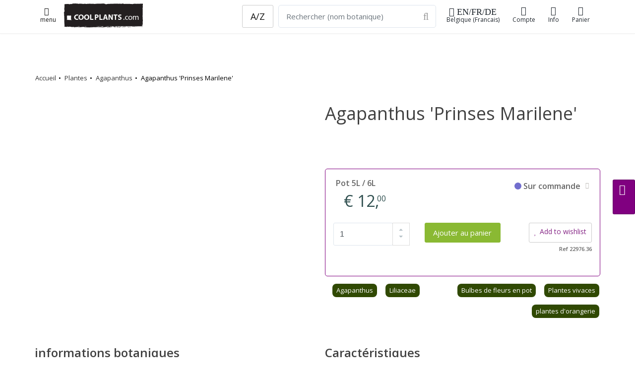

--- FILE ---
content_type: text/html;charset=UTF-8
request_url: https://coolplants.com/fr/plants/agapanthus-prinses-marilene
body_size: 12997
content:

<!DOCTYPE html>

<html lang="fr">





<head>
<meta charset="utf-8" />
    

<meta name="author" content="Cathy Portier, coolplants.com" />
<link rel="icon" href="/favicon.ico" type="image/x-icon" />
<link rel="shortcut icon" href="/favicon.ico" type="image/x-icon" />


<title>Agapanthus 'Prinses Marilene' - acheter des plantes sur Coolplants</title>
<meta name="description" content="" />
<meta name="keywords" content="Agapanthus,Prinses,Marilene,Liliaceae,leliefamilie,," />
<meta name="robots" content="index, follow">

<link rel="alternate" hreflang="nl" href="https://coolplants.com/nl/plants/agapanthus-prinses-marilene" /> <link rel="alternate" hreflang="fr" href="https://coolplants.com/fr/plants/agapanthus-prinses-marilene" /> <link rel="alternate" hreflang="en" href="https://coolplants.com/en/plants/agapanthus-prinses-marilene" /> <link rel="alternate" hreflang="de" href="https://coolplants.com/de/plants/agapanthus-prinses-marilene" /> <link rel="alternate" hreflang="x-default" href="https://coolplants.com" />
<!-- CANONICALS-->
    <link rel="canonical" href="https://coolplants.com/fr/plants/agapanthus-prinses-marilene"> 
                <script type="application/ld+json">
{
"@context" : "http://schema.org",
"@type" : "Product",
"name" : "Agapanthus 'Prinses Marilene'",
"sku" : "22976",
"image" : "",
"description" : "",
"url" : "https://coolplants.com/fr/plants/agapanthus-prinses-marilene",
"brand" : {
"@type" : "Brand",
"name" : "COOLPLANTS.com",
"logo" : "https://coolplants.com/pictures/coolplants_SQlogo_170.png"
},
"offers" : {
"@type" : "Offer",
"price" : "12",
"priceCurrency" : "EUR",
"priceSpecification": {"@type": "PriceSpecification", "valueAddedTaxIncluded": true},
"availability" : "http://schema.org/InStock",
"itemCondition" : "http://schema.org/NewCondition",
"priceValidUntil" : "2029-01-25T00:00:00+00:00",
"url" : "https://coolplants.com/fr/plants/agapanthus-prinses-marilene",
"seller" : {
"@type" : "Organization",
"name" : "COOLPLANTS.com, buitengewone en bijzondere planten",
"logo" : "https://coolplants.com/pictures/coolplants_SQlogo_170.png",
"url" : "https://coolplants.com"
}
}
}
</script>

            <meta property="og:type" content="product" />
            <meta property="og:title" content="Agapanthus 'Prinses Marilene' - acheter des plantes sur Coolplants" />
            <meta property="og:image" content="" />
            <meta property="og:description" content="" />
            <meta property="og:url" content="https://coolplants.com/fr/plants/agapanthus-prinses-marilene" />
  

            
<link rel="image_src" href="" />

    	
        <!-- mobile settings -->
        <meta name="viewport" content="width=device-width, initial-scale=1" />
        <!--[if IE]><meta http-equiv='X-UA-Compatible' content='IE=edge,chrome=1'><![endif]-->

        <!-- WEB FONTS : use %7C instead of | (pipe) -->
        <link rel="preconnect" href="https://fonts.googleapis.com">
        <link rel="preconnect" href="https://fonts.gstatic.com" crossorigin>
        <link href="https://fonts.googleapis.com/css?family=Open+Sans:300,400,600%7CRaleway:300,400,500,600,700%7CLato:300,400,400italic,600,700&display=swap"
              rel="stylesheet" type="text/css"/>

        <!-- CORE CSS -->
        
        <link href="https://cdn.jsdelivr.net/npm/bootstrap@4.6.0/dist/css/bootstrap.min.css" rel="stylesheet" type="text/css" />




        <!-- THEME CSS -->
        <link href="/assets/css/essentials.css" rel="stylesheet" type="text/css"  />
        <link href="/assets/css/layout.css" rel="stylesheet" type="text/css"  />
        <link href="/assets/css/header-6.css" rel="stylesheet" type="text/css" />

        
        <link href="/assets/css/color_scheme/green.css" rel="stylesheet" type="text/css" id="color_scheme"  />
        <link rel="stylesheet" href="/assets/plugins/slide-in-panel-master/css/style.css" />
    
  <link rel="stylesheet" href="/assets/css/mine.1758048196.css">
      

  

      <script
              src="https://code.jquery.com/jquery-3.6.1.min.js"
              integrity="sha256-o88AwQnZB+VDvE9tvIXrMQaPlFFSUTR+nldQm1LuPXQ="
              crossorigin="anonymous"></script>


      <script
              src="https://code.jquery.com/ui/1.13.1/jquery-ui.min.js"
              integrity="sha256-eTyxS0rkjpLEo16uXTS0uVCS4815lc40K2iVpWDvdSY="
              crossorigin="anonymous"></script>
    <script>


        $(document).ready(function(){
        if ($('.bxslider').length) {
        $('.bxslider').bxSlider({
        pagerCustom: '.bx-pager',
        adaptiveHeight: true
        });
        }
        });
        </script>

            <link
              rel="stylesheet"
              href="https://cdn.jsdelivr.net/npm/swiper@8/swiper-bundle.min.css"
      />

      <script src="https://cdn.jsdelivr.net/npm/swiper@8/swiper-bundle.min.js"></script>
      
          
              
              
              

              
              
                  
              

              
              
                  
                  
              

              
              
                  
              
          
           
        <script>
            document.addEventListener('DOMContentLoaded', function () {
                if (document.querySelector('.swiper')) {
                    const swiper = new Swiper('.swiper', {
                        direction: 'vertical',
                        loop: true,
                        pagination: { el: '.swiper-pagination' },
                        navigation: {
                            nextEl: '.swiper-button-next',
                            prevEl: '.swiper-button-prev',
                        },
                        scrollbar: { el: '.swiper-scrollbar' },
                    });
                }
            });
        </script>
        <style>
        .swiper {
        width: 100%;
        max-width: 1900px;
        height: 300px;
        }
        </style>




  

        <!-- Hotjar Tracking Code for http://https://coolplants.com -->
        <script>
            (function(h,o,t,j,a,r){
                h.hj=h.hj||function(){(h.hj.q=h.hj.q||[]).push(arguments)};
                h._hjSettings={hjid:608953,hjsv:6};
                a=o.getElementsByTagName('head')[0];
                r=o.createElement('script');r.async=1;
                r.src=t+h._hjSettings.hjid+j+h._hjSettings.hjsv;
                a.appendChild(r);
            })(window,document,'https://static.hotjar.com/c/hotjar-','.js?sv=');
        </script>
        <meta name="google-site-verification" content="q_GWlw2d2TkvuP6suJd11evu1UJ7fc9o8IcOevT9ZwE" />
  </head>

  <body>

  <!-- Google tag (gtag.js) -->
  <script async src="https://www.googletagmanager.com/gtag/js?id=G-KWK0NBMBPW"></script>
  <script>
      window.dataLayer = window.dataLayer || [];
      function gtag(){dataLayer.push(arguments);}
      gtag('js', new Date());

      gtag('config', 'G-KWK0NBMBPW');
  </script>



  
  





    <nav id="header" class="header-light header-fixed header-shadow-1">
    <div class="container">









	
            <a class="lightbox  btn btn-sm" href="https://coolplants.com/index.cfm?fuseaction=menu24" rel="tooltip" data-placement="bottom"
               data-original-title="menu"
               data-html="true" data-lightbox="iframe" data-plugin-options='{"type":"ajax", "closeOnBgClick":false}'><i class="fa fa-lg fa-bars"></i>
            <br>menu
        </a>

		


    <a class="header-logo hidden-sm-down " href="https://coolplants.com/fr">
        <img src="/pictures/coolplants_logo240_75.png" height="50" width="160" alt="coolplants.com" title="coolplants.com">
    </a>


     <a class="header-logo hidden-md-up " href="https://coolplants.com/fr">
    <img src="/pictures/coolplants_SQlogo_170.png"  height="35" alt="">
</a>



    <ul class="list-inline header-buttons">

<li class="list-inline-item">


       <a class="lightbox btn btn-sm btn-view hidden-md-down" href="https://coolplants.com/index.cfm?fuseaction=lang" rel="tooltip" data-placement="bottom"
                 data-original-title="shipping fr-BE "
               data-html="true" data-lightbox="iframe" data-plugin-options='{"type":"ajax", "closeOnBgClick":false}'><i class="fa fa-lg fa-globe"> EN/FR/DE</i>
    Belgique (Francais)
    </a>

        <a class="lightbox btn btn-sm btn-view hidden-lg-up" href="https://coolplants.com/index.cfm?fuseaction=lang" rel="tooltip" data-placement="bottom"
        data-original-title="shipping fr-BE "
           data-html="true" data-lightbox="iframe" data-plugin-options='{"type":"ajax", "closeOnBgClick":false}'><i class="fa fa-xl fa-globe"></i>
    <span class="hidden-md-down">Shipping</span></a>





</li>




    <li class="list-inline-item">
            <a href="https://coolplants.com/fr/account" title="aanmelden account"  class="btn btn-sm btn-view">
        <i class="fa fa-user-o"></i><span class="hidden-md-down">Compte</span>
        </a>


    </li>

    

   

        <li class="list-inline-item hidden-md-down">
                <a href="#" class="dropdown-toggle btn btn-sm btn-view" data-toggle="dropdown" data-hover="dropdown">
        <i class="fa fa-info"></i>
        Info
        </a>
        <div class="dropdown-menu dropdown-menu-right">
        
             <a class="dropdown-item" href="https://coolplants.com/fr/pages/a-propos-de-nous">A propos de coolplants</a>
                    <a class="dropdown-item" href="https://coolplants.com/fr/pages/comment-nous-travaillons">Comment nous travaillons</a>
                    <a class="dropdown-item" href="https://coolplants.com/fr/pages/comment-nous-travaillons#108">Expédition</a>
                    <a class="dropdown-item" href="https://coolplants.com/fr/pages/entreprise">Détails de l'entreprise</a>
            
 </div>



    </li>




    



        <li class="list-inline-item">
            <a href="https://coolplants.com/fr/shop/cart" class="btn btn-sm btn-view" >
             <i class="fa fa-shopping-cart"><span id="item_qty_cls" class="fs-14 fw-400"> 
    </span></i><span class="hidden-md-down">
    Panier</span>
            </a>
        </li>
    </ul>

    
                <form action="https://coolplants.com/fr/search" method="post" class="search-global hidden-sm-down">
                         <input name="zoekcat" type="hidden" value="1">
                 <div class="input-group">

         &nbsp;&nbsp; 
                    <a type="button" class="btn btn-default btn-lg" href="https://coolplants.com/fr/geslacht/all">A/Z</a>

                
                        <input name="q" class="form-control form-control-lg" type="text" placeholder="Rechercher (nom botanique)"  required="required">
                    <div class="input-group-btn">
                        <button type="submit" class="btn btn-default form-control-lg bl-0">
                            <i class="fa fa-search fa-lg p-0"></i>
                        </button>
                    </div>
                </div>
                </form>

        


				<!--
					.main-nav-bordered
				-->
   

<div class="row search_mobile hidden-md-up margin-top-5">
<form action="https://coolplants.com/fr/search" method="post" class="search-global-header">
<input name="zoekcat" type="hidden" value="1">

<div class="input-group">
        <a type="button" class="btn btn-default btn-lg" href="https://coolplants.com/fr/geslacht/all">A/Z</a>
    
            <input name="q" class="form-control form-control-sm margin-left-10" type="text" placeholder="Rechercher (nom botanique)"  required="required">
    
        <div class="input-group-btn">
            <button type="submit" class="btn btn-default form-control-sm bl-0">
                <i class="fa fa-search fa-sm"></i>
            </button>
        </div>
    </div>
    </form>



    </div>
			</div>


            </nav>
		<!-- /HEADER -->


    
    <div class="eshop-button-container eshop-button-container--sticky hidden-sm">
        <span id="messageBox" class="messageBoxadded"></span>
        

            <a href="#0" class="btn btn-md js-cd-panel-trigger eshop-button--sticky" data-panel="cart" id="myLink">
            <div id="basketcounter-sticky" class="basketcounter-sticky"></div>  <i class="fa fa-shopping-cart fa-lg"></i>



            </a>

    </div> 

    <script>
        $("#myLink").on("click", function(){
            $("#cart_slider").load("/shop/index.cfm?fuseaction=cart_slider");
            console.log("added");
        });

        $("#myLink2").on("click", function(){
            $("#cart_slider").load("/shop/index.cfm?fuseaction=cart_slider");
            console.log("added");
        });
    </script>



        <!-- wrapper -->
    <div id="wrapper">
    <div id="main" role="main">
    <div class="content">

        <!-- ==========================
            message
        =========================== -->

	
        <!-- ==========================
                END message
            =========================== -->

	



<script language="JavaScript">
// Make sure the DOM elements are loaded and accounted for
$(document).ready(function() {
$(".update_form").click(function() {
    var myform = $(this).closest("form"); //parent form
    /* */      $.ajax({
    type: "POST",
    url: "/shop/index.cfm?fuseaction=add2cart",
    data: myform.serialize(), // serializes the form's elements.
success: function(result)
{

    $('#basketcounter').html( result );
    $('#basketcounter-sticky').html( result );
    $('#item_qty_cls').html( result );

    // $('.successTab2').fadeIn(2000).show();
    console.log("added product id "+ result);

    window.alert = function(message) { jQuery('#messageBox').text(message).fadeIn().delay(2000).fadeOut('slow'); }

alert('ajouté');
}
});
    // update the basket ???????? todo update cart cookies
    /*$.ajax({
        type: "POST",
        url: "/shop/index.cfm?fuseaction=test",
        success: function(result)
        {
            console.log("added product id "+ result);
            $('#eshop-cd-panel-content88').html( result );

        }
    });*/
    return false; // avoid to execute the actual submit of the form.
});
});
</script>








<section class="page-header light page-header-xs border-0 hidden-md-down">
<div class="container mt-50">

        <div class="row mb-50">
        
        <ol class="breadcrumb breadcrumb-plants">
        <li><a href="https://coolplants.com/fr/">Accueil</a></li>
    <li><a href="https://coolplants.com/fr/genus/all">Plantes</a></li>
    <li><a href="https://coolplants.com/fr/genus/Agapanthus">Agapanthus</a></li>
    <li>Agapanthus 'Prinses Marilene'</li>
    </ol><!-- /breadcrumbs -->
    


        </div>

</div>
</section>


<section>
<div class="container">


        <div class="row">
            <div class="col-12 col-md-6 order-1">
    



    </div>
            <div class="col-12 col-md-6 order-2">
    <h1 class="fw-500">Agapanthus 'Prinses Marilene' </h1>


    <h2 class="fw-400 letter-spacing-1 fs-22"></h2> 

    <div class="plant_tekst">
    
    </div>

    


        <!-- price -->
        

                    <div class="product-price-block margin-top-5 margin-bottom-10" itemprop="offerDetails" >
                    
                                <ul class="shop-item-ul">




                                
                                </ul>
                        





                            <div class="shop-item-price-block">

                            














                            <div class="product-price pj-product-item-price">
                            <div class="product-text clearfix">
                            
                                        <span class="shop-item-potdetail">
                                        Pot 5L / 6L 

                                        </span>




                                    <span class="control-label-2 float-right">
                                        




                                    <div class="stock-status-supplier text-right">


                                        
                                                <span class="status-dot status-dot-extern" aria-hidden="true"></span>   Sur commande
                                                <a class="btn btn-popinfo lightbox" href="/files/blocks/fr_FR/voorraad.html" data-lightbox="iframe" data-plugin-options='{"type":"ajax", "closeOnBgClick":true}'><span
                                                    class="fa fa-info"></span></a>
                                            








                                        <div class="clear"></div>
                                    <span class="product-item-uitzondering"></span>
                                    <div class="clear10"></div>




                                </div>



                            
                                    </span>

                                    

                                        <form id="22976" method="post">
                                            <input type="hidden" name="item_id" value="36200">
                                            <input type="hidden" name="productid" value="22976">
                                            <input type="hidden" name="item_maat" value="5L">
                                            <input type="hidden" name="item_maat_id" value="10">
                                            <input type="hidden" name="item_cat" value="5L">
                                            <input type="hidden" name="item_quantity_max" value="">
                                            <input type="hidden" name="item_quantity_min" value="1">
                                            <input type="hidden" name="item_pict" value="th_.">
                                            <input type="hidden" name="item_cost" value="12">
                                        <input type="hidden" name="item_btw" value="1">
                                            <input type="hidden" name="title" value="agapanthus-prinses-marilene">
                                            <input type="hidden" name="KortingVanafAantal1" value="">
                                            <input type="hidden" name="KortingPercentage1" value="">
                                            <input type="hidden" name="KortingVanafAantal2" value="">
                                            <input type="hidden" name="KortingPercentage2" value="">
                                            <input type="hidden" name="KortingVanafAantal3" value="">
                                            <input type="hidden" name="KortingPercentage3" value="">




                                        
                                                <input type="hidden" name="item_omschr" value="Agapanthus 'Prinses Marilene'">
                                        


                                        <div class="row">
                                        <div class="col-12">
                                        <span class="product-price pj-product-item-price">

                                        

                                                <span class="product-price-main">
                                                &euro; 12,<sup>00</sup>
                                                </span>

                                            
                                        </span>



                                        <span class="shop-item-price">




                                        


                                        </span>

                                        </div>
                                        </div>

                                        <div class="row">

                                        <div class="col col-sm-4 col-md-4">

                                        
                                                <input name="ITEM_QUANTITY" type="text" value="1" min="0" max="1520" class="form-control stepper">
                                        

                                        </div>
                                        <div class="col col-sm-6 col-md-4">

                                        
                                                <input type="submit"  class="update_form btn btn-primary btn-xs eshop-orderbutton btn-block"  value="Ajouter au panier">
                                        
                                        </div>
                                        <div class="col-4 hidden-sm-down">

                                        <a class="shop-item-love btn btn-default btn-xs lightbox float-right lightbox fs-14 margin-top-0 padding-10" href="/shop/index.cfm?fuseaction=add2wish&amp;pg=or_det&amp;plt_id=36200&amp;omschr=Agapanthus 'Prinses Marilene'&amp;uri=agapanthus-prinses-marilene&amp;pict=&amp;nur_id=22976" rel="tooltip"
                                           data-placement="bottom"
                                           data-original-title="add2wish"
                                           data-html="true" data-lightbox="iframe" data-plugin-options='{"type":"ajax", "modal":true}'>
                                        <i class="fa fa-heart"></i>Add to wishlist</a>
                                    <div class=" fs-11 float-right">Ref 22976.36 </div>

                                    </div>

                                    <div class="col-2 hidden-md-up">

                                        <a class="shop-item-love btn btn-default btn-xs lightbox float-right lightbox fs-14 margin-top-0 padding-10" href="/shop/index.cfm?fuseaction=add2wish&amp;pg=or_det&amp;plt_id=36200&amp;omschr=Agapanthus 'Prinses Marilene'&amp;uri=agapanthus-prinses-marilene&amp;pict=&amp;nur_id=22976" rel="tooltip"
                                           data-placement="bottom"
                                           data-original-title="add2wish"
                                           data-html="true" data-lightbox="iframe" data-plugin-options='{"type":"ajax", "modal":true}'>
                                        <i class="fa fa-heart"></i></a>
                                    <div class="fs-11 float-right">Ref 22976.36 </div>
                                    </div>


                                    </div>

                                    </form>


                                


                            </div>


                            </div>

                            </div>






                    
                    </div>
 

    

    <div class="row mb-2">
    <div class="col-12">



    <ul class="shop-item-ul">

    <li class="shop-item-li"><a class="friends_small" href="https://coolplants.com/fr/genus/Agapanthus" data-toggle="tooltip" data-placement="top"
        title="genre Agapanthus">Agapanthus</a></li>
<li class="shop-item-li"><a class="friends_small" href="https://coolplants.com/fr/family/Liliaceae" data-toggle="tooltip" data-placement="top"
        title="famille Liliaceae"> Liliaceae</a></li>

    

                    <li class="shop-item-li float-right">
                            <a class="friends_small" href="https://coolplants.com/fr/collections/vaste-planten" data-toggle="tooltip" data-placement="top"
                        title="collection">
                    Plantes vivaces
                    </a>
                    </li>
            

                    <li class="shop-item-li float-right">
                            <a class="friends_small" href="https://coolplants.com/fr/collections/bollen" data-toggle="tooltip" data-placement="top"
                        title="collection">
                    Bulbes de fleurs en pot
                    </a>
                    </li>
            

                    <li class="shop-item-li float-right">
                            <a class="friends_small" href="https://coolplants.com/fr/collections/kuipplanten" data-toggle="tooltip" data-placement="top"
                        title="collection">
                    plantes d'orangerie
                    </a>
                    </li>
            



    </ul>
    </div>
    </div>
            </div>
        </div>

        <div class="row">
            <div class="col-12 col-md-6 order-4 order-md-3 mt-40">


    

                <h3>  informations botaniques </h3>
            <div class="row">
    <ul>


    <li><strong>Nom botanique</strong>: Agapanthus 'Prinses Marilene'</li>
<li><strong>Genre</strong>: <a href="https://coolplants.com/de/genus/Agapanthus">Agapanthus </a></li>
<li><strong>famille</strong>: <a href="https://coolplants.com/de/family/Liliaceae">Liliaceae </a></li>

    

    </ul>

</div>



                <hr>
            

            </div>
            <div class="col-12 col-md-6 order-3 order-md-4 mt-40">




    
                    <h3>Caractéristiques </h3>
                <div class="row">
                <div class="col-sm-12 col-md-12 col-lg-12">
                    


                <table class="table">
                <tr>
                <td><strong>la taille:</strong></td><td> 080-080 cm</td></tr>
    <tr><td><strong>période de floraison:</strong></td><td>

                juillet  - août 
                </td></tr>


                
                            <tr><td><strong>floraison:</strong></td><td>
                            blanc 
                            </td></tr> 
                            <tr><td><strong>exposition:</strong></td><td>
                            plein soleil 
                            </td></tr> 

                </table>
            


                    </div>
                    </div>

                
                <hr> 
    </div>


        </div>



    
            <div class="clear50"></div>


        <div class="row">
        <div class="col-12">
        <header class="mb-40">
<span class="fw-300  fs-30"> Agapanthus</span><br>
        <span class="fw-300 letter-spacing-1 fs-24"><span>OTHER COOL PLANTS</span></span>
    </header>
    </div>
    </div>


    <div class="row other_items mb-100">

        
                <div class="col-6 col-md-4 col-lg-3 col-xl-2">

                

                    <a class="thumbnail_other_items" href="https://coolplants.com/fr/plants/agapanthus-brilliant-blue"><img class="img-fluid" src="https://www.hortensis.biz/catalog/picts/agapanthus-brilliant-blue_400.jpeg" alt="" loading="lazy"></a><br>
                <span class="text-left  fs-16 fw-400">        <a class="dark" href="https://coolplants.com/fr/plants/agapanthus-brilliant-blue">Agapanthus BRILLIANT BLUE </a> </span>
                    
                </div>
        
        </div>

    
</div>
</section>

<section class="featured-grid mt-5 bg-silver">
<div class="container margin-top-20 margin-bottom-50">
<div class="row">


    
                <div class="col-lg-3 bg-white padding-20 border-silver border-5">
                <h3>Vu récemment</h3>

                <div class="container margin-top-20">
                <div class="row">
                
                            <div class="col-md-6">
                            <div class="img-hover">
                                    <a href="https://coolplants.com/fr/plants/lonicera-kamtschatica-balalaika">

                            

                                    <img class="img-fluid" src="https://www.hortensis.biz/catalog/picts/lonicera-kamtschatica-balalaika_400.jpeg" alt="lonicera-kamtschatica-balalaika">
                            </a>

                            <p class="text-left fs-14 fw-800"><a class="dark" href="https://coolplants.com/fr/plants/lonicera-kamtschatica-balalaika">Lonicera kamtschatica 'Balalaika'</a></p>

                        </div>
                        </div>

                    
                            <div class="col-md-6">
                            <div class="img-hover">
                                    <a href="https://coolplants.com/fr/plants/xanthoceras-sorbifolium">

                            

                                    <img class="img-fluid" src="https://www.hortensis.biz/catalog/picts/xanthoceras-sorbifolium_400.jpeg" alt="xanthoceras-sorbifolium">
                            </a>

                            <p class="text-left fs-14 fw-800"><a class="dark" href="https://coolplants.com/fr/plants/xanthoceras-sorbifolium">Xanthoceras sorbifolium</a></p>

                        </div>
                        </div>

                    
                            <div class="col-md-6">
                            <div class="img-hover">
                                    <a href="https://coolplants.com/fr/plants/dicentra-spectabilis-yellow-leaf">

                            

                                    <img class="img-fluid" src="https://www.hortensis.biz/catalog/picts/dicentra-spectabilis-yellow-leaf_400.jpeg" alt="dicentra-spectabilis-yellow-leaf">
                            </a>

                            <p class="text-left fs-14 fw-800"><a class="dark" href="https://coolplants.com/fr/plants/dicentra-spectabilis-yellow-leaf">Dicentra spectabilis 'Yellow Leaf'</a></p>

                        </div>
                        </div>

                    
                            <div class="col-md-6">
                            <div class="img-hover">
                                    <a href="https://coolplants.com/fr/plants/berberis-thunbergii-natasza">

                            

                                    <img class="img-fluid" src="https://www.hortensis.biz/catalog/picts/berberis-thunbergii-natasza_400.jpeg" alt="berberis-thunbergii-natasza">
                            </a>

                            <p class="text-left fs-14 fw-800"><a class="dark" href="https://coolplants.com/fr/plants/berberis-thunbergii-natasza">Berberis thunbergii 'Natasza'</a></p>

                        </div>
                        </div>

                    
                </div>
                </div>
                </div>
            
                <div class="col-lg-3 bg-white padding-20 border-silver border-5">
                <h3>Nouveau en stock</h3>

            <div class="container margin-top-20">
            <div class="row">

                
                            <div class="col-3 col-lg-6">
                            
                            <div class="img-hover">
                                    <a href="https://coolplants.com/fr/plants/hemerocallis-siloam-double-success">

                                <img class="img-fluid" src="https://www.hortensis.biz/catalog/picts/hemerocallis-siloam-double-success_400.jpeg" alt="hemerocallis-siloam-double-success">
                        </a></div>




                        <p class="text-left fs-14 fw-800">      <a class="dark" href="https://coolplants.com/fr/plants/hemerocallis-siloam-double-success">Hemerocallis 'Siloam Double Success'</a></p>
                        </div>
                    
                            <div class="col-3 col-lg-6">
                            
                            <div class="img-hover">
                                    <a href="https://coolplants.com/fr/plants/saxifraga-dancing-pixies-toni">

                                <img class="img-fluid" src="https://www.hortensis.biz/catalog/picts/saxifraga-dancing-pixies-toni_400.jpeg" alt="saxifraga-dancing-pixies-toni">
                        </a></div>




                        <p class="text-left fs-14 fw-800">      <a class="dark" href="https://coolplants.com/fr/plants/saxifraga-dancing-pixies-toni">Saxifraga 'Dancing Pixies Toni'</a></p>
                        </div>
                    
                            <div class="col-3 col-lg-6">
                            
                            <div class="img-hover">
                                    <a href="https://coolplants.com/fr/plants/saxifraga-dancing-pixies-tonya">

                                <img class="img-fluid" src="https://www.hortensis.biz/catalog/picts/saxifraga-dancing-pixies-tonya_400.jpeg" alt="saxifraga-dancing-pixies-tonya">
                        </a></div>




                        <p class="text-left fs-14 fw-800">      <a class="dark" href="https://coolplants.com/fr/plants/saxifraga-dancing-pixies-tonya">Saxifraga 'Dancing Pixies Tonya'</a></p>
                        </div>
                    
                            <div class="col-3 col-lg-6">
                            
                            <div class="img-hover">
                                    <a href="https://coolplants.com/fr/plants/ophiopogon-planiscapus-nigrescens">

                                <img class="img-fluid" src="https://www.hortensis.biz/catalog/picts/ophiopogon-planiscapus-nigrescens_400.jpeg" alt="ophiopogon-planiscapus-nigrescens">
                        </a></div>




                        <p class="text-left fs-14 fw-800">      <a class="dark" href="https://coolplants.com/fr/plants/ophiopogon-planiscapus-nigrescens">Ophiopogon planiscapus 'Nigrescens'</a></p>
                        </div>
                    


                </div>
                   <a class="float-right  fs-13" href="https://coolplants.com/fr/filter/new">Encore plus de nouvelles plantes et de réapprovisionnements. <i class="fa fa-external-link"> </i></a>
            </div>

            </div>
            

    <div class="col-lg-3 bg-white padding-20 border-silver border-5">

        <h3>Beaucoup acheté</h3>
    <div class="container margin-top-20">
    <div class="row">

    

            <div class="col-6">
            <div class="img-hover">
            <a href="https://coolplants.com/fr/plants/buddleja-alternifolia-unique?utm_source=coolplants.com&utm_medium=link&utm_content=&utm_campaign=HP_hot&utm_term=link">

            

                    <img class="img-fluid" src="https://www.hortensis.biz/catalog/picts/buddleja-alternifolia-unique_400.jpeg" alt="buddleja-alternifolia-unique">
            </a>

            <p class="text-left fs-14 fw-800"><a class="dark" href="https://coolplants.com/fr/plants/buddleja-alternifolia-unique?utm_source=coolplants.com&utm_medium=link&utm_content=&utm_campaign=HP_hot&utm_term=link">Buddleja alternifolia 'Unique'</a></p>

        </div>
        </div>
        

            <div class="col-6">
            <div class="img-hover">
            <a href="https://coolplants.com/fr/plants/weigela-florida-moulin-rouge?utm_source=coolplants.com&utm_medium=link&utm_content=&utm_campaign=HP_hot&utm_term=link">

            

                    <img class="img-fluid" src="https://www.hortensis.biz/catalog/picts/weigela-florida-moulin-rouge_400.jpeg" alt="weigela-florida-moulin-rouge">
            </a>

            <p class="text-left fs-14 fw-800"><a class="dark" href="https://coolplants.com/fr/plants/weigela-florida-moulin-rouge?utm_source=coolplants.com&utm_medium=link&utm_content=&utm_campaign=HP_hot&utm_term=link">Weigela florida 'Moulin Rouge'</a></p>

        </div>
        </div>
        

            <div class="col-6">
            <div class="img-hover">
            <a href="https://coolplants.com/fr/plants/galanthus-plicatus-diggory?utm_source=coolplants.com&utm_medium=link&utm_content=&utm_campaign=HP_hot&utm_term=link">

            

                    <img class="img-fluid" src="https://www.hortensis.biz/catalog/picts/galanthus-plicatus-diggory_400.jpeg" alt="galanthus-plicatus-diggory">
            </a>

            <p class="text-left fs-14 fw-800"><a class="dark" href="https://coolplants.com/fr/plants/galanthus-plicatus-diggory?utm_source=coolplants.com&utm_medium=link&utm_content=&utm_campaign=HP_hot&utm_term=link">Galanthus plicatus 'Diggory'</a></p>

        </div>
        </div>
        

            <div class="col-6">
            <div class="img-hover">
            <a href="https://coolplants.com/fr/plants/galanthus-wasp?utm_source=coolplants.com&utm_medium=link&utm_content=&utm_campaign=HP_hot&utm_term=link">

            

                    <img class="img-fluid" src="https://www.hortensis.biz/catalog/picts/galanthus-wasp_400.jpeg" alt="galanthus-wasp">
            </a>

            <p class="text-left fs-14 fw-800"><a class="dark" href="https://coolplants.com/fr/plants/galanthus-wasp?utm_source=coolplants.com&utm_medium=link&utm_content=&utm_campaign=HP_hot&utm_term=link">Galanthus 'Wasp'</a></p>

        </div>
        </div>
        
    </div>
        <a class="float-right fs-13" href="https://coolplants.com/fr/recent?utm_source=coolplants.com&utm_medium=link&utm_content=&utm_campaign=HP_hot&utm_term=link">Encore populaire <i class="fa fa-external-link"></i></a>
    </div>


    </div>


</div>
</div>
</section>


    </DIV>
    </DIV>


    </div>
    <!-- /wrapper -->

    <!-- footer -->
    
<footer id="footer">
    <div class="container">
<header class="mb-40">
<h2 class="fw-300">Besoin d'aide?</h2>
    
</header>
        <div class="row hidden-sm-down">
            <!-- col 2 -->
            <div class="col-md-9 col-sm-12">


                <div class="row">



                    <div class="col-md-4 col-lg-3">

                        <ul class="list-unstyled"><strong>
    
        <li><a  href="https://coolplants.com/fr/pages/a-propos-de-nous">A propos de coolplants</a></li>
    <li><a  href="https://coolplants.com/fr/pages/entreprise">Détails de l'entreprise</a></li>
    <li><a  href="https://coolplants.com/fr/pages/comment-nous-travaillons">Comment nous travaillons</a></li>
    <li><a  href="https://coolplants.com/fr/pages/comment-nous-travaillons#108">Expédition</a></li>
    <li><a  href="https://coolplants.com/fr/pages/delais-de-livraison">Délai de livraison</a></li>
        </strong>
        <br>
        follow us:


    <p>


        <a href="//pinterest.com/coolplants/" target="_blank" class="" data-toggle="tooltip" data-placement="top" title="pinterest">

            <i class="fa fa-lg fa-pinterest"></i>

        </a>

        <a href="//www.instagram.com/coolplants/" target="_blank" class="" data-toggle="tooltip" data-placement="top" title="Instagram">
            <i class="fa fa-lg fa-instagram"></i>
        </a>



        <br>
    <li class="text-purple fs-16"><b><i class="fa fa-lg fa-gift"></i>&nbsp;&nbsp;<a  class="text-purple fs-16" href="https://coolplants.com/fr/giftcard">  acheter une carte cadeau</a></b> </li>


      
    </p>
</ul>



                    </div>

                    <div class="col-md-8 col-lg-5">

        
    <div class="row mb-30">
    <div class="col-12">


        <b>Prenez contact avec nous</b><br>
        Soumettre un ticket ou d&eacute;marrer un chat en direct est votre moyen le plus rapide.<br><br>

              
    


            <a class="btn btn-md btn-dirtygreen margin-right-2 lightbox" href="https://coolplants.com/fr/account/newticket" rel="tooltip" data-placement="bottom" data-original-title="add2mail"
               data-html="true" data-lightbox="iframe" data-plugin-options='{"type":"ajax", "closeOnBgClick":false}'>
    <i class="fa fa-lg fa-address-card"></i><span class="fs-14">ticket</span></a>

        <a href="#" onclick="jivo_api.open();return false;" class="btn btn-md btn-dirtygreen  margin-right-2">
    <i class="fa fa-lg fa-comments"></i><span class="fs-14">chat</span></a>

    <a href="tel:+3250684358" class="btn btn-md btn-dirtygreen">
        <i class="fa fa-lg fa-phone"></i><span class="fs-14">+32 50 684358</span></a>
</div></div>



<div class="clear10"></div>
    <h3>   <i class="fa fa-lg fa-globe"></i>
    pays de destination &

    Langue




        <br>
    <small>

    <a class="btn btn-xl " href="https://coolplants.com/index.cfm?fuseaction=lang&showit=yes" rel="tooltip" data-placement="bottom"
        data-original-title="shipping fr-BE "
       data-html="true" >
    Belgique (Francais) - click to change
</a>
    </small> </h3>



                    </div>

                    <div class="col-md-7 col-lg-4">

                        <ul class="list-unstyled">
                            <b>Adresse</b><br>
                            <li>Coolplants.com</li>
                            <li>Margareta van Vlaanderenstraat 27</li>
                            <li>8310 Brugge</li>
                            <li>Belgique</li>
<br>
                            <li><b>Pépinière:</b> <a href="//alpenplanten.be" target="_blank">alpenplanten.be</a> </li>

    
                <li>Visite ou collecte
                    <u>
                        <a class="lightbox" href="https://coolplants.com/fr/pagesmodal/visite" data-lightbox="iframe"
                           data-plugin-options="{&quot;type&quot;:&quot;ajax&quot;, &quot;closeOnBgClick&quot;:true }">lis ici d'abord.. <span
                                class="fa fa-clone fa-flip-horizontal"></span></a></u>
                </li>
  


                        </ul>
                    </div>

                </div>

            </div>
            <!-- /col 2 -->
            <!-- col  -->
            <div class="spaced col-md-3 col-sm-3">

                <!-- Footer Logo -->
                <img class="footer-logo" src="/pictures/coolplants_SQlogo_170.png" alt="" />
    Plantes extraordinaires et rares.
            </div>
            <!-- /col 1 -->
        </div>




        <div class="hidden-md-up">

<div class="container">

<ul class="list-unstyled">
    
            <li><a  href="https://coolplants.com/fr/pages/a-propos-de-nous">A propos de coolplants</a></li>
        <li><a  href="https://coolplants.com/fr/pages/entreprise">Détails de l'entreprise</a></li>
             <li><a  href="https://coolplants.com/fr/pages/comment-nous-travaillons">Comment nous travaillons</a></li>
        


    </ul>


        <br>






    
    <div class="row mb-30">
    <div class="col-12">


        <b>Prenez contact avec nous</b><br>
        Soumettre un ticket ou d&eacute;marrer un chat en direct est votre moyen le plus rapide.<br><br>

              
    


            <a class="btn btn-md btn-dirtygreen margin-right-2 lightbox" href="https://coolplants.com/fr/account/newticket" rel="tooltip" data-placement="bottom" data-original-title="add2mail"
               data-html="true" data-lightbox="iframe" data-plugin-options='{"type":"ajax", "closeOnBgClick":false}'>
    <i class="fa fa-lg fa-address-card"></i><span class="fs-14">ticket</span></a>

        <a href="#" onclick="jivo_api.open();return false;" class="btn btn-md btn-dirtygreen  margin-right-2">
    <i class="fa fa-lg fa-comments"></i><span class="fs-14">chat</span></a>

    <a href="tel:+3250684358" class="btn btn-md btn-dirtygreen">
        <i class="fa fa-lg fa-phone"></i><span class="fs-14">+32 50 684358</span></a>
</div></div>



    <ul class="list-unstyled">
    <strong>follow us</strong>


    <br>


        <a href="//pinterest.com/coolplants/" class="social-icon social-icon-sm social-icon-transparent social-pinterest" data-toggle="tooltip" data-placement="top" title="pinterest">
            <i class="icon-pinterest"></i>
            <i class="icon-pinterest"></i>
        </a>

        <a href="//www.instagram.com/coolplants/" class="social-icon social-icon-sm social-icon-transparent social-instagram" data-toggle="tooltip" data-placement="top" title="Instagram">
            <i class="icon-instagram"></i>
            <i class="icon-instagram"></i>
        </a>






    </ul>

        <br>

    <ul class="list-unstyled">
    <strong>Adresse</strong><br>
    <li>Coolplants.com</li>
    <li>Margareta van Vlaanderenstraat 27</li>
    <li>8310 Brugge</li>
<li>Belgique</li>
    <br>
<li><b>Pépinière:</b> <a href="//alpenplanten.be" target="_blank">alpenplanten.be</a> </li>


</ul>


</div>



</div>
    <!-- Logo -->
<div class="hidden-md-up text-center mt-50">
        <a class="logo" href="https://coolplants.com/fr">
    <img src="/pictures/coolplants_logo240_75.png"  alt="">
</a>
</div>
</div>



    <div class="coolplants-footer__bottom">
        <div class="container ">

<div class="row">

<div class="col-md-6 text-left">



    <!-- Newsletter Form Be in the know-->
<p class="fs-30 text-left">faits intéressants de Cathy</p>


    Abonnez-vous à la newsletter et restez informé des nouveautés telles que nos derniers arrivages, nos offres spéciales et nos événements.
        <br><br>
            <form id="newsletterForm" action="https://coolplants.com/fr/accountdo/index.cfm?fuseaction=subscribe_pre" method="post">
    <input type="hidden" id="m_veld02" name="m_veld02" value="newsletter_footer">
<div class="input-group">

    
                <input type="hidden" id="leftabon" name="leftabon" value="145">
            



        <input type="email" id="memail" name="memail" class="form-control" placeholder="Votre adresse e-mail" required="required">
    <span class="input-group-btn margin-left-10">
    <button class="btn btn-default" type="submit">S'abonner</button>
</span>
</div>
</form>
    <!-- /Newsletter Form -->



</div><div class="col-md-4">

    </div>

<div class="row">

<div class="col-md-12 col-centered footer-white">

<div itemprop="copyrightHolder author creator publisher" itemscope="" itemtype="http://schema.org/Organization">
    &copy; 2026 <span itemprop="name">Coolplants.com</span>.
    Tous droits réservés

        <br>

    
                <a class="footer-white"  href="https://coolplants.com/fr/pages/entreprise">Détails de l'entreprise</a>
        

        -
            <a class="footer-white" href="https://coolplants.com/fr/pages/disclaimer" title="Privacybeleid">Privacybeleid</a> -
        <a href="https://coolplants.com/fr/pages/algemene-voorwaarden" title="algemene voorwaarden">algemene voorwaarden</a> -
    ondernemingsnummer BE 0872.066.424
<div class="clear20"></div>

</div></div>
</div>



</div>



            </div>



        </div>




</footer>

    
<div class="cd-panel cd-panel--from-right js-cd-panel-cart">
    <header class="cd-panel__header">
        <h1 class="fw-300">Panier</h1>
        <a href="#0" class="cd-panel__close js-cd-close">Close</a>
    </header>

<div class="cd-panel__container">
<div class="cd-panel__content" id="cart_slider">

</div> <!-- cd-panel__content -->
</div> <!-- cd-panel__container -->

</div> <!-- cd-panel -->

<!-- SCROLL TO TOP -->
<a href="#" id="toTop"></a>


    <!-- /footer -->

    

    <!-- JAVASCRIPT FILES -->
    <script>var plugin_path = '/assets/plugins/';</script>
    




    <script src="/assets/js/scripts.js"></script>
    

    <!-- PAGE LEVEL SCRIPTS -->
       
    
    <script src="/assets/plugins/slide-in-panel-master/js/main.js"></script>
    


    <script async defer  src="/assets/js/view/demo.shop.js"></script>
    <script async defer src="//assets.pinterest.com/js/pinit.js"></script>


    <script async defer src="https://code.iconify.design/1/1.0.2/iconify.min.js"></script>

    <script src="https://cdnjs.cloudflare.com/ajax/libs/bxslider/4.2.15/jquery.bxslider.min.js"></script>
    <link href="https://cdnjs.cloudflare.com/ajax/libs/bxslider/4.2.15/jquery.bxslider.min.css" rel="stylesheet" />

    <link rel="stylesheet" type="text/css" href="//cdn.jsdelivr.net/npm/slick-carousel@1.8.1/slick/slick.css"/>
    <script type="text/javascript" src="//cdn.jsdelivr.net/npm/slick-carousel@1.8.1/slick/slick.min.js"></script>







    
        <script src="//code.jivosite.com/widget.js" jv-id="Re7nBlN6uj"  async></script>
    
    </body>
    </html>

